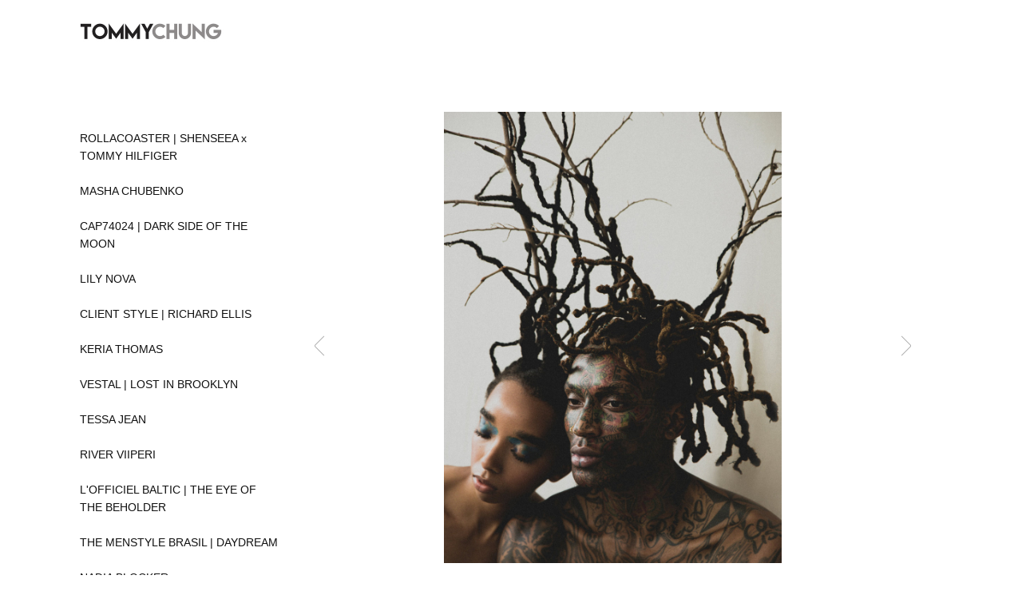

--- FILE ---
content_type: text/html; charset=utf-8
request_url: http://www.tommychungphotography.com/beauty
body_size: 4241
content:
<!DOCTYPE html>
<html prefix="og: http://ogp.me/ns#">
<head>
  <meta http-equiv="Content-Type" content="text/html; charset=utf-8"/>

  <title>BEAUTY</title>
  <meta property="og:title" content="BEAUTY" />
<meta property="og:type" content="website" />
<meta property="og:url" content="http://www.tommychungphotography.com/beauty" />
  <meta property="og:image" content="https://imageproxy.viewbook.com/26163/cf502cf486c625727cd0f572880fe225_hd.jpg?fit=max&amp;h=1280&amp;w=1280" />
  <meta property="og:image:type" content="image/jpeg" />
  <meta property="og:image:width" content="960" />
  <meta property="og:image:height" content="1280" />
  <meta property="og:image" content="https://imageproxy.viewbook.com/26163/09f5ac301dcd2713bcdd26e2aee2a8f7_hd.jpg?fit=max&amp;h=1280&amp;w=1280" />
  <meta property="og:image:type" content="image/jpeg" />
  <meta property="og:image:width" content="960" />
  <meta property="og:image:height" content="1280" />
  <meta property="og:image" content="https://imageproxy.viewbook.com/26163/5f0da3b807d90d4fd96e8d97d20b898d_hd.jpg?fit=max&amp;h=1280&amp;w=1280" />
  <meta property="og:image:type" content="image/jpeg" />
  <meta property="og:image:width" content="960" />
  <meta property="og:image:height" content="1280" />
  <meta property="og:image" content="https://imageproxy.viewbook.com/26163/203cc17e1fb67c38f8854bde9e5ff39a_hd.jpg?fit=max&amp;h=1280&amp;w=1280" />
  <meta property="og:image:type" content="image/jpeg" />
  <meta property="og:image:width" content="960" />
  <meta property="og:image:height" content="1280" />
  <meta property="og:image" content="https://imageproxy.viewbook.com/26163/17dce23c474dfca837e65db7570de724_hd.jpg?fit=max&amp;h=1280&amp;w=1280" />
  <meta property="og:image:type" content="image/jpeg" />
  <meta property="og:image:width" content="960" />
  <meta property="og:image:height" content="1280" />


<script type="application/ld+json">
{
  "@context": "http://schema.org",
  "@type": "Organization",
  "url": "http://www.tommychungphotography.com/beauty",
  "logo": "https://userfiles.viewbook.com/26163/logo/1488866465218.jpg"
}
</script>
    <meta name="description" content="" />
    <meta name="keywords" content="" />
  <meta name="google-site-verification" content="" />

  <!--[if lt IE 9]>
   <script src="//cdnjs.cloudflare.com/ajax/libs/es5-shim/4.0.3/es5-shim.min.js"></script>
  <![endif]-->
  <script type="text/javascript">
    var livePage = true;
  </script>

   <link rel="stylesheet" type="text/css" href="//fonts.googleapis.com/css?family=Arvo:400,700,400italic,700italic:latin|Gentium+Book+Basic:400,400italic,700,700italic:latin|Lato:400,700,400italic,700italic:latin|Merriweather:300italic,300,700,700italic:latin|Old+Standard+TT:400,400italic,700:latin|Open+Sans:300italic,600italic,300,600:latin|PT+Serif:400,700,400italic,700italic:latin|Roboto:700italic,300,700,300italic:latin|Source+Sans+Pro:400,700,400italic,700italic:latin|Vollkorn:400italic,700italic,400,700:latin">
  
      <link rel="stylesheet" media="all" href="/assets/sites/slideshow-gallery-d63d35b5b26f5d3cbca7f15209d93dd4b0b3b59b24e1ebd921d0c6c2c05a958d.css" />

  <!--[if IE]><script src="http://html5shiv.googlecode.com/svn/trunk/html5.js"></script><![endif]-->

  <!--[if lt IE 9]>
    <style>
      #vb_page .main_content {
        box-sizing: border-box;
        padding-top: 140px;
        height: 100% !important;
        top: 0 !important;
      }
    </style>
  <![endif]-->
    <link rel="stylesheet" media="screen" href="/assets/sites/site-classic-public-a1bfb1cc038732ea72e63854fd469217a25c56ef100f67b94bf6b965b71f70f2.css" />

  <style>
    body{
  background-color: #FFFFFF;
  background-image: none;
  background-repeat: repeat;
  background-position: 0% 0%;
  background-size: auto;
  background-attachment: scroll;
}
#vb_page, #vb_page a{
  color: #555555;
}
#vb_page #vb_title h1{
  color: #555555;
}
#vb_page #vb_menu a{
  color: #111111;
}
#vb_page #vb_menu li a.active{
  color: #707070;
}
#vb_page{
  font-family: "Lucida Grande","Lucida Sans Unicode","Arial";
}
#vb_title{
  font-family: "Lucida Grande","Lucida Sans Unicode","Arial";
}
#vb_menu{
  font-family: "Lucida Grande","Lucida Sans Unicode","Arial";
}

  </style>
  

</head>
<body id="body" class="page-body">
 
  <div id="vb_page" class="/*background_cover:*/ background_cover_yes /*background_position:*/ background_position_left /*font_size:*/ font_size_1 /*left_margin:*/ left_margin_no /*logo_retina:*/ logo_retina_yes /*logo_visibility:*/ logo_visibility_no /*menu_font_size:*/ menu_font_size_3 /*menu_position:*/ menu_position_left /*page_align:*/ page_align_yes /*page_fixed_header:*/ page_fixed_header_no /*page_full_width:*/ page_full_width_no /*page_scaling:*/ page_scaling_yes /*page_scaling_top:*/ page_scaling_top_yes /*text_full_width:*/ text_full_width_no /*theme:*/ theme_viewbook_pro /*thumbnails_hide_name:*/ thumbnails_hide_name_no /*thumbnails_size:*/ thumbnails_size_small /*title_font_size:*/ title_font_size_7 /*title_visibility:*/ title_visibility_no /*top_margin:*/ top_margin_no logo content_type_slideshow_gallery"  data-env="production">
    


<div class="-top-offset">

  <!-- TITLE -->
<div id="vb_title">
</div>


  <!-- LOGO -->
<div id="vb_logo">
        <a href="/rollacoaster-shenseea-x-tommy-hilfiger"><img src="https://userfiles.viewbook.com/26163/logo/1488866465218.jpg" alt="" /></a>
</div>


  <!-- MENU -->

<ul id="vb_menu"><li>&nbsp;</li><li><a  href="/rollacoaster-shenseea-x-tommy-hilfiger" >ROLLACOASTER | SHENSEEA x TOMMY HILFIGER</a></li><li>&nbsp;</li><li><a  href="/" >MASHA CHUBENKO</a></li><li>&nbsp;</li><li><a  href="/cap74024-dark-side-of-the-moon" >CAP74024 | DARK SIDE OF THE MOON</a></li><li>&nbsp;</li><li><a  href="/lily-nova" >LILY NOVA</a></li><li>&nbsp;</li><li><a  href="/client-style-richard-ellis" >CLIENT STYLE | RICHARD ELLIS</a></li><li>&nbsp;</li><li><a  href="/keria-thomas" >KERIA THOMAS</a></li><li>&nbsp;</li><li><a  href="/vestal-lost-in-brooklyn" >VESTAL | LOST IN BROOKLYN</a></li><li>&nbsp;</li><li><a  href="/tessa-jean" >TESSA JEAN</a></li><li>&nbsp;</li><li><a  href="/river-viiperi" >RIVER VIIPERI</a></li><li>&nbsp;</li><li><a  href="/l-officiel-baltic-the-eye-of-the-beholder" >L'OFFICIEL BALTIC | THE EYE OF THE BEHOLDER</a></li><li>&nbsp;</li><li><a  href="/the-menstyle-brasil-daydream" >THE MENSTYLE BRASIL | DAYDREAM</a></li><li>&nbsp;</li><li><a  href="/nadia-blocker" >NADIA BLOCKER</a></li><li>&nbsp;</li><li><a  href="/esquire-middle-east-family-ties" >ESQUIRE MIDDLE EAST | FAMILY TIES</a></li><li>&nbsp;</li><li><a  href="/atelier-ndigo-x-aketch-joy-winnie" >ATELIER NDIGO x AKETCH JOY WINNIE</a></li><li>&nbsp;</li><li><a  href="/l-officiel-baltic-wicked-ways" >L'OFFICIEL BALTIC | WICKED WAYS</a></li><li>&nbsp;</li><li><a  href="/gq-south-africa-feel-it" >GQ SOUTH AFRICA | FEEL IT</a></li><li>&nbsp;</li><li><a  href="/kinga" >KINGA</a></li><li>&nbsp;</li><li><a  href="/mm-scene-take-me-to-the-rodeo" >MM SCENE | TAKE ME TO THE RODEO</a></li><li>&nbsp;</li><li><a  href="/l-officiel-lithuania-on-the-edge-of-the-world" >L'OFFICIEL LITHUANIA | ON THE EDGE OF THE WORLD</a></li><li>&nbsp;</li><li><a  href="/harper-s-bazaar-vietnam-in-full-bloom" >HARPER'S BAZAAR VIETNAM | IN FULL BLOOM</a></li><li>&nbsp;</li><li><a  href="/l-officiel-baltic-eye-of-the-storm" >L'OFFICIEL BALTIC | EYE OF THE STORM</a></li><li>&nbsp;</li><li><a  href="/fused-uk-the-wonder-years" >FUSED UK | THE WONDER YEARS</a></li><li>&nbsp;</li><li><a  href="/the-perfect-man-where-the-streets-have-no-name" >THE PERFECT MAN | WHERE THE STREETS HAVE NO NAME</a></li><li>&nbsp;</li><li><a  href="/harper-s-bazaar-vietnam-on-the-horizon" >HARPER'S BAZAAR VIETNAM | ON THE HORIZON</a></li></ul>


  <!-- SIDE -->
<div id="vb_info_container">
  <!-- SIDE_TEXT_TITLE -->
    <h2>&nbsp;</h2>
  <!-- SIDE_TEXT -->
  <div id="vb_info_content">
    PH: 305.896.4683<br><span class="caps">TCHUNGPHOTOGRAPHY</span>@GMAIL.COM
  </div>
      <p class="social-icons">
        
<a class="social-icon" target="_blank" href="http://instagram.com/tommychungphotography"><span class='icon instagram'></span></a>      </p>
</div>


  <!-- BODY_TEXT -->
  <div class="main_content">
      <div id="slideshow-gallery-container"  data-slideshow-slides="8">
        <div style="color:555555px;" id="slideshow-gallery-module" class="-medium-thumbs -fade -align-center -middle-nav"><div style="padding-top:0;margin-top:0;padding-bottom:0;margin-bottom:0;" class="viewer align-center valign-middle "><div class="slide-container"><figure data-src="https://imageproxy.viewbook.com/26163/cf502cf486c625727cd0f572880fe225_hd.jpg" data-max-width="1536" data-ratio="1.3333333333333333" data-has-title="false" data-has-description="false" class="slide not-active"><div class="fig-img loading"><div style="padding-bottom:133.33333333333331%;"></div><img alt="IMAGE01.jpg" src="https://imageproxy.viewbook.com/26163/cf502cf486c625727cd0f572880fe225_hd.jpg?fit=max&amp;w=640&amp;h=640" srcset="[data-uri]"></div></figure><figure data-src="https://imageproxy.viewbook.com/26163/09f5ac301dcd2713bcdd26e2aee2a8f7_hd.jpg" data-max-width="1536" data-ratio="1.3333333333333333" data-has-title="false" data-has-description="false" class="slide not-active"><div class="fig-img loading"><div style="padding-bottom:133.33333333333331%;"></div><img alt="IMAGE02.jpg" src="https://imageproxy.viewbook.com/26163/09f5ac301dcd2713bcdd26e2aee2a8f7_hd.jpg?fit=max&amp;w=640&amp;h=640" srcset="[data-uri]"></div></figure><figure data-src="https://imageproxy.viewbook.com/26163/5f0da3b807d90d4fd96e8d97d20b898d_hd.jpg" data-max-width="1536" data-ratio="1.3333333333333333" data-has-title="false" data-has-description="false" class="slide not-active"><div class="fig-img loading"><div style="padding-bottom:133.33333333333331%;"></div><img alt="IMAGE04.jpg" src="https://imageproxy.viewbook.com/26163/5f0da3b807d90d4fd96e8d97d20b898d_hd.jpg?fit=max&amp;w=640&amp;h=640" srcset="[data-uri]"></div></figure><figure data-src="https://imageproxy.viewbook.com/26163/203cc17e1fb67c38f8854bde9e5ff39a_hd.jpg" data-max-width="1536" data-ratio="1.333473418785459" data-has-title="false" data-has-description="false" class="slide not-active"><div class="fig-img loading"><div style="padding-bottom:133.3473418785459%;"></div><img alt="IMAGE05.jpg" src="https://imageproxy.viewbook.com/26163/203cc17e1fb67c38f8854bde9e5ff39a_hd.jpg?fit=max&amp;w=640&amp;h=640" srcset="[data-uri]"></div></figure><figure data-src="https://imageproxy.viewbook.com/26163/17dce23c474dfca837e65db7570de724_hd.jpg" data-max-width="1536" data-ratio="1.3334047568030856" data-has-title="false" data-has-description="false" class="slide not-active"><div class="fig-img loading"><div style="padding-bottom:133.34047568030854%;"></div><img alt="IMAGE06.jpg" src="https://imageproxy.viewbook.com/26163/17dce23c474dfca837e65db7570de724_hd.jpg?fit=max&amp;w=640&amp;h=640" srcset="[data-uri]"></div></figure><figure data-src="https://imageproxy.viewbook.com/26163/5328a6753686ea583bb17c8204862dbb_hd.jpg" data-max-width="1536" data-ratio="1.3332517739172987" data-has-title="false" data-has-description="false" class="slide not-active"><div class="fig-img loading"><div style="padding-bottom:133.32517739172985%;"></div><img alt="IMAGE03.jpg" src="https://imageproxy.viewbook.com/26163/5328a6753686ea583bb17c8204862dbb_hd.jpg?fit=max&amp;w=640&amp;h=640" srcset="[data-uri]"></div></figure><figure data-src="https://imageproxy.viewbook.com/26163/4fb4103b88bbf076f7ec5db32871bdf1_hd.jpg" data-max-width="1536" data-ratio="1.333134684147795" data-has-title="false" data-has-description="false" class="slide not-active"><div class="fig-img loading"><div style="padding-bottom:133.3134684147795%;"></div><img alt="IMAGE08.2.jpg" src="https://imageproxy.viewbook.com/26163/4fb4103b88bbf076f7ec5db32871bdf1_hd.jpg?fit=max&amp;w=640&amp;h=640" srcset="[data-uri]"></div></figure><figure data-src="https://imageproxy.viewbook.com/26163/6b9184289f0e5de8b5d46a17ec590dd3_hd.jpg" data-max-width="1536" data-ratio="1.3333333333333333" data-has-title="false" data-has-description="false" class="slide not-active"><div class="fig-img loading"><div style="padding-bottom:133.33333333333331%;"></div><img alt="IMAGE07.2.jpg" src="https://imageproxy.viewbook.com/26163/6b9184289f0e5de8b5d46a17ec590dd3_hd.jpg?fit=max&amp;w=640&amp;h=640" srcset="[data-uri]"></div></figure><div class="navigation"><a href="#previous" class="arrow hi-lite backward"></a><a href="#next" class="arrow hi-lite forward"></a></div></div></div></div>
<script type="application/json" id="json-data">
{"image_fade":true,"thumbs":"none","slideshow_autoplay":false,"slideshow_interval":4,"background_color":"#FFFFFF"}
</script>
      </div>
  </div>
</div>




  </div>



  
    <!-- Global Site Tag (gtag.js) - Google Analytics -->
    <script async src="https://www.googletagmanager.com/gtag/js?id=UA-27781933-1"></script>
    <script>
      window.dataLayer = window.dataLayer || [];
      function gtag(){dataLayer.push(arguments);}
      gtag('js', new Date());
      gtag('config', 'UA-27781933-1', { 'anonymize_ip': true });
    </script>
  
      <script src="/assets/sites/slideshow-gallery-bundle-ac299dad3d7f5e44b282823d5db0255edccdacfd206e6f018f64c6b35732189f.js"></script>

  <script id="user-info" type="text/json">
    {"web_page_id":862652,"user_id":26163,"username":"tchung","album_id":1018546}
  </script>
</body>
</html>
